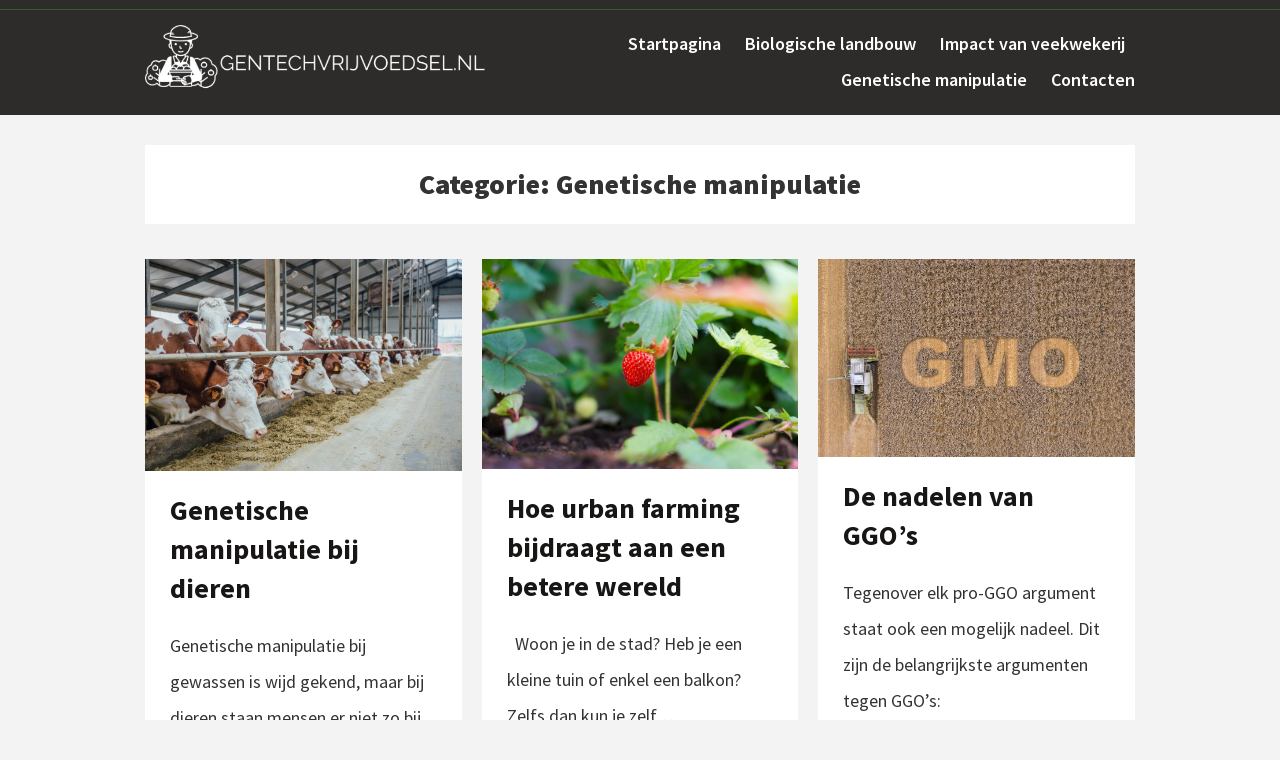

--- FILE ---
content_type: text/html; charset=UTF-8
request_url: https://gentechvrijvoedsel.nl/category/genetische-manipulatie/page/2/
body_size: 7142
content:
<!doctype html>

<!--[if lt IE 7]><html lang="nl-NL" class="no-js lt-ie9 lt-ie8 lt-ie7"><![endif]-->
<!--[if (IE 7)&!(IEMobile)]><html lang="nl-NL" class="no-js lt-ie9 lt-ie8"><![endif]-->
<!--[if (IE 8)&!(IEMobile)]><html lang="nl-NL" class="no-js lt-ie9"><![endif]-->
<!--[if gt IE 8]><!--> <html lang="nl-NL" class="no-js"><!--<![endif]-->

	<head>
		<meta charset="utf-8">

				<meta http-equiv="X-UA-Compatible" content="IE=edge">

				<meta name="HandheldFriendly" content="True">
		<meta name="MobileOptimized" content="320">
		<meta name="viewport" content="width=device-width, initial-scale=1.0"/>

		<link rel="pingback" href="https://gentechvrijvoedsel.nl/xmlrpc.php">

				<title>Genetische manipulatie &#8211; Pagina 2 &#8211; Gentechvrijvoedsel.nl</title>
<meta name='robots' content='max-image-preview:large' />
	<style>img:is([sizes="auto" i], [sizes^="auto," i]) { contain-intrinsic-size: 3000px 1500px }</style>
	<link rel='dns-prefetch' href='//fonts.googleapis.com' />
<link rel="alternate" type="application/rss+xml" title="Gentechvrijvoedsel.nl &raquo; feed" href="https://gentechvrijvoedsel.nl/feed/" />
<link rel="alternate" type="application/rss+xml" title="Gentechvrijvoedsel.nl &raquo; Genetische manipulatie categorie feed" href="https://gentechvrijvoedsel.nl/category/genetische-manipulatie/feed/" />
<script type="text/javascript">
/* <![CDATA[ */
window._wpemojiSettings = {"baseUrl":"https:\/\/s.w.org\/images\/core\/emoji\/15.0.3\/72x72\/","ext":".png","svgUrl":"https:\/\/s.w.org\/images\/core\/emoji\/15.0.3\/svg\/","svgExt":".svg","source":{"concatemoji":"https:\/\/gentechvrijvoedsel.nl\/wp-includes\/js\/wp-emoji-release.min.js?ver=6.7.4"}};
/*! This file is auto-generated */
!function(i,n){var o,s,e;function c(e){try{var t={supportTests:e,timestamp:(new Date).valueOf()};sessionStorage.setItem(o,JSON.stringify(t))}catch(e){}}function p(e,t,n){e.clearRect(0,0,e.canvas.width,e.canvas.height),e.fillText(t,0,0);var t=new Uint32Array(e.getImageData(0,0,e.canvas.width,e.canvas.height).data),r=(e.clearRect(0,0,e.canvas.width,e.canvas.height),e.fillText(n,0,0),new Uint32Array(e.getImageData(0,0,e.canvas.width,e.canvas.height).data));return t.every(function(e,t){return e===r[t]})}function u(e,t,n){switch(t){case"flag":return n(e,"\ud83c\udff3\ufe0f\u200d\u26a7\ufe0f","\ud83c\udff3\ufe0f\u200b\u26a7\ufe0f")?!1:!n(e,"\ud83c\uddfa\ud83c\uddf3","\ud83c\uddfa\u200b\ud83c\uddf3")&&!n(e,"\ud83c\udff4\udb40\udc67\udb40\udc62\udb40\udc65\udb40\udc6e\udb40\udc67\udb40\udc7f","\ud83c\udff4\u200b\udb40\udc67\u200b\udb40\udc62\u200b\udb40\udc65\u200b\udb40\udc6e\u200b\udb40\udc67\u200b\udb40\udc7f");case"emoji":return!n(e,"\ud83d\udc26\u200d\u2b1b","\ud83d\udc26\u200b\u2b1b")}return!1}function f(e,t,n){var r="undefined"!=typeof WorkerGlobalScope&&self instanceof WorkerGlobalScope?new OffscreenCanvas(300,150):i.createElement("canvas"),a=r.getContext("2d",{willReadFrequently:!0}),o=(a.textBaseline="top",a.font="600 32px Arial",{});return e.forEach(function(e){o[e]=t(a,e,n)}),o}function t(e){var t=i.createElement("script");t.src=e,t.defer=!0,i.head.appendChild(t)}"undefined"!=typeof Promise&&(o="wpEmojiSettingsSupports",s=["flag","emoji"],n.supports={everything:!0,everythingExceptFlag:!0},e=new Promise(function(e){i.addEventListener("DOMContentLoaded",e,{once:!0})}),new Promise(function(t){var n=function(){try{var e=JSON.parse(sessionStorage.getItem(o));if("object"==typeof e&&"number"==typeof e.timestamp&&(new Date).valueOf()<e.timestamp+604800&&"object"==typeof e.supportTests)return e.supportTests}catch(e){}return null}();if(!n){if("undefined"!=typeof Worker&&"undefined"!=typeof OffscreenCanvas&&"undefined"!=typeof URL&&URL.createObjectURL&&"undefined"!=typeof Blob)try{var e="postMessage("+f.toString()+"("+[JSON.stringify(s),u.toString(),p.toString()].join(",")+"));",r=new Blob([e],{type:"text/javascript"}),a=new Worker(URL.createObjectURL(r),{name:"wpTestEmojiSupports"});return void(a.onmessage=function(e){c(n=e.data),a.terminate(),t(n)})}catch(e){}c(n=f(s,u,p))}t(n)}).then(function(e){for(var t in e)n.supports[t]=e[t],n.supports.everything=n.supports.everything&&n.supports[t],"flag"!==t&&(n.supports.everythingExceptFlag=n.supports.everythingExceptFlag&&n.supports[t]);n.supports.everythingExceptFlag=n.supports.everythingExceptFlag&&!n.supports.flag,n.DOMReady=!1,n.readyCallback=function(){n.DOMReady=!0}}).then(function(){return e}).then(function(){var e;n.supports.everything||(n.readyCallback(),(e=n.source||{}).concatemoji?t(e.concatemoji):e.wpemoji&&e.twemoji&&(t(e.twemoji),t(e.wpemoji)))}))}((window,document),window._wpemojiSettings);
/* ]]> */
</script>
<style id='wp-emoji-styles-inline-css' type='text/css'>

	img.wp-smiley, img.emoji {
		display: inline !important;
		border: none !important;
		box-shadow: none !important;
		height: 1em !important;
		width: 1em !important;
		margin: 0 0.07em !important;
		vertical-align: -0.1em !important;
		background: none !important;
		padding: 0 !important;
	}
</style>
<link rel='stylesheet' id='wp-block-library-css' href='https://gentechvrijvoedsel.nl/wp-includes/css/dist/block-library/style.min.css?ver=6.7.4' type='text/css' media='all' />
<style id='classic-theme-styles-inline-css' type='text/css'>
/*! This file is auto-generated */
.wp-block-button__link{color:#fff;background-color:#32373c;border-radius:9999px;box-shadow:none;text-decoration:none;padding:calc(.667em + 2px) calc(1.333em + 2px);font-size:1.125em}.wp-block-file__button{background:#32373c;color:#fff;text-decoration:none}
</style>
<style id='global-styles-inline-css' type='text/css'>
:root{--wp--preset--aspect-ratio--square: 1;--wp--preset--aspect-ratio--4-3: 4/3;--wp--preset--aspect-ratio--3-4: 3/4;--wp--preset--aspect-ratio--3-2: 3/2;--wp--preset--aspect-ratio--2-3: 2/3;--wp--preset--aspect-ratio--16-9: 16/9;--wp--preset--aspect-ratio--9-16: 9/16;--wp--preset--color--black: #000000;--wp--preset--color--cyan-bluish-gray: #abb8c3;--wp--preset--color--white: #ffffff;--wp--preset--color--pale-pink: #f78da7;--wp--preset--color--vivid-red: #cf2e2e;--wp--preset--color--luminous-vivid-orange: #ff6900;--wp--preset--color--luminous-vivid-amber: #fcb900;--wp--preset--color--light-green-cyan: #7bdcb5;--wp--preset--color--vivid-green-cyan: #00d084;--wp--preset--color--pale-cyan-blue: #8ed1fc;--wp--preset--color--vivid-cyan-blue: #0693e3;--wp--preset--color--vivid-purple: #9b51e0;--wp--preset--gradient--vivid-cyan-blue-to-vivid-purple: linear-gradient(135deg,rgba(6,147,227,1) 0%,rgb(155,81,224) 100%);--wp--preset--gradient--light-green-cyan-to-vivid-green-cyan: linear-gradient(135deg,rgb(122,220,180) 0%,rgb(0,208,130) 100%);--wp--preset--gradient--luminous-vivid-amber-to-luminous-vivid-orange: linear-gradient(135deg,rgba(252,185,0,1) 0%,rgba(255,105,0,1) 100%);--wp--preset--gradient--luminous-vivid-orange-to-vivid-red: linear-gradient(135deg,rgba(255,105,0,1) 0%,rgb(207,46,46) 100%);--wp--preset--gradient--very-light-gray-to-cyan-bluish-gray: linear-gradient(135deg,rgb(238,238,238) 0%,rgb(169,184,195) 100%);--wp--preset--gradient--cool-to-warm-spectrum: linear-gradient(135deg,rgb(74,234,220) 0%,rgb(151,120,209) 20%,rgb(207,42,186) 40%,rgb(238,44,130) 60%,rgb(251,105,98) 80%,rgb(254,248,76) 100%);--wp--preset--gradient--blush-light-purple: linear-gradient(135deg,rgb(255,206,236) 0%,rgb(152,150,240) 100%);--wp--preset--gradient--blush-bordeaux: linear-gradient(135deg,rgb(254,205,165) 0%,rgb(254,45,45) 50%,rgb(107,0,62) 100%);--wp--preset--gradient--luminous-dusk: linear-gradient(135deg,rgb(255,203,112) 0%,rgb(199,81,192) 50%,rgb(65,88,208) 100%);--wp--preset--gradient--pale-ocean: linear-gradient(135deg,rgb(255,245,203) 0%,rgb(182,227,212) 50%,rgb(51,167,181) 100%);--wp--preset--gradient--electric-grass: linear-gradient(135deg,rgb(202,248,128) 0%,rgb(113,206,126) 100%);--wp--preset--gradient--midnight: linear-gradient(135deg,rgb(2,3,129) 0%,rgb(40,116,252) 100%);--wp--preset--font-size--small: 13px;--wp--preset--font-size--medium: 20px;--wp--preset--font-size--large: 36px;--wp--preset--font-size--x-large: 42px;--wp--preset--spacing--20: 0.44rem;--wp--preset--spacing--30: 0.67rem;--wp--preset--spacing--40: 1rem;--wp--preset--spacing--50: 1.5rem;--wp--preset--spacing--60: 2.25rem;--wp--preset--spacing--70: 3.38rem;--wp--preset--spacing--80: 5.06rem;--wp--preset--shadow--natural: 6px 6px 9px rgba(0, 0, 0, 0.2);--wp--preset--shadow--deep: 12px 12px 50px rgba(0, 0, 0, 0.4);--wp--preset--shadow--sharp: 6px 6px 0px rgba(0, 0, 0, 0.2);--wp--preset--shadow--outlined: 6px 6px 0px -3px rgba(255, 255, 255, 1), 6px 6px rgba(0, 0, 0, 1);--wp--preset--shadow--crisp: 6px 6px 0px rgba(0, 0, 0, 1);}:where(.is-layout-flex){gap: 0.5em;}:where(.is-layout-grid){gap: 0.5em;}body .is-layout-flex{display: flex;}.is-layout-flex{flex-wrap: wrap;align-items: center;}.is-layout-flex > :is(*, div){margin: 0;}body .is-layout-grid{display: grid;}.is-layout-grid > :is(*, div){margin: 0;}:where(.wp-block-columns.is-layout-flex){gap: 2em;}:where(.wp-block-columns.is-layout-grid){gap: 2em;}:where(.wp-block-post-template.is-layout-flex){gap: 1.25em;}:where(.wp-block-post-template.is-layout-grid){gap: 1.25em;}.has-black-color{color: var(--wp--preset--color--black) !important;}.has-cyan-bluish-gray-color{color: var(--wp--preset--color--cyan-bluish-gray) !important;}.has-white-color{color: var(--wp--preset--color--white) !important;}.has-pale-pink-color{color: var(--wp--preset--color--pale-pink) !important;}.has-vivid-red-color{color: var(--wp--preset--color--vivid-red) !important;}.has-luminous-vivid-orange-color{color: var(--wp--preset--color--luminous-vivid-orange) !important;}.has-luminous-vivid-amber-color{color: var(--wp--preset--color--luminous-vivid-amber) !important;}.has-light-green-cyan-color{color: var(--wp--preset--color--light-green-cyan) !important;}.has-vivid-green-cyan-color{color: var(--wp--preset--color--vivid-green-cyan) !important;}.has-pale-cyan-blue-color{color: var(--wp--preset--color--pale-cyan-blue) !important;}.has-vivid-cyan-blue-color{color: var(--wp--preset--color--vivid-cyan-blue) !important;}.has-vivid-purple-color{color: var(--wp--preset--color--vivid-purple) !important;}.has-black-background-color{background-color: var(--wp--preset--color--black) !important;}.has-cyan-bluish-gray-background-color{background-color: var(--wp--preset--color--cyan-bluish-gray) !important;}.has-white-background-color{background-color: var(--wp--preset--color--white) !important;}.has-pale-pink-background-color{background-color: var(--wp--preset--color--pale-pink) !important;}.has-vivid-red-background-color{background-color: var(--wp--preset--color--vivid-red) !important;}.has-luminous-vivid-orange-background-color{background-color: var(--wp--preset--color--luminous-vivid-orange) !important;}.has-luminous-vivid-amber-background-color{background-color: var(--wp--preset--color--luminous-vivid-amber) !important;}.has-light-green-cyan-background-color{background-color: var(--wp--preset--color--light-green-cyan) !important;}.has-vivid-green-cyan-background-color{background-color: var(--wp--preset--color--vivid-green-cyan) !important;}.has-pale-cyan-blue-background-color{background-color: var(--wp--preset--color--pale-cyan-blue) !important;}.has-vivid-cyan-blue-background-color{background-color: var(--wp--preset--color--vivid-cyan-blue) !important;}.has-vivid-purple-background-color{background-color: var(--wp--preset--color--vivid-purple) !important;}.has-black-border-color{border-color: var(--wp--preset--color--black) !important;}.has-cyan-bluish-gray-border-color{border-color: var(--wp--preset--color--cyan-bluish-gray) !important;}.has-white-border-color{border-color: var(--wp--preset--color--white) !important;}.has-pale-pink-border-color{border-color: var(--wp--preset--color--pale-pink) !important;}.has-vivid-red-border-color{border-color: var(--wp--preset--color--vivid-red) !important;}.has-luminous-vivid-orange-border-color{border-color: var(--wp--preset--color--luminous-vivid-orange) !important;}.has-luminous-vivid-amber-border-color{border-color: var(--wp--preset--color--luminous-vivid-amber) !important;}.has-light-green-cyan-border-color{border-color: var(--wp--preset--color--light-green-cyan) !important;}.has-vivid-green-cyan-border-color{border-color: var(--wp--preset--color--vivid-green-cyan) !important;}.has-pale-cyan-blue-border-color{border-color: var(--wp--preset--color--pale-cyan-blue) !important;}.has-vivid-cyan-blue-border-color{border-color: var(--wp--preset--color--vivid-cyan-blue) !important;}.has-vivid-purple-border-color{border-color: var(--wp--preset--color--vivid-purple) !important;}.has-vivid-cyan-blue-to-vivid-purple-gradient-background{background: var(--wp--preset--gradient--vivid-cyan-blue-to-vivid-purple) !important;}.has-light-green-cyan-to-vivid-green-cyan-gradient-background{background: var(--wp--preset--gradient--light-green-cyan-to-vivid-green-cyan) !important;}.has-luminous-vivid-amber-to-luminous-vivid-orange-gradient-background{background: var(--wp--preset--gradient--luminous-vivid-amber-to-luminous-vivid-orange) !important;}.has-luminous-vivid-orange-to-vivid-red-gradient-background{background: var(--wp--preset--gradient--luminous-vivid-orange-to-vivid-red) !important;}.has-very-light-gray-to-cyan-bluish-gray-gradient-background{background: var(--wp--preset--gradient--very-light-gray-to-cyan-bluish-gray) !important;}.has-cool-to-warm-spectrum-gradient-background{background: var(--wp--preset--gradient--cool-to-warm-spectrum) !important;}.has-blush-light-purple-gradient-background{background: var(--wp--preset--gradient--blush-light-purple) !important;}.has-blush-bordeaux-gradient-background{background: var(--wp--preset--gradient--blush-bordeaux) !important;}.has-luminous-dusk-gradient-background{background: var(--wp--preset--gradient--luminous-dusk) !important;}.has-pale-ocean-gradient-background{background: var(--wp--preset--gradient--pale-ocean) !important;}.has-electric-grass-gradient-background{background: var(--wp--preset--gradient--electric-grass) !important;}.has-midnight-gradient-background{background: var(--wp--preset--gradient--midnight) !important;}.has-small-font-size{font-size: var(--wp--preset--font-size--small) !important;}.has-medium-font-size{font-size: var(--wp--preset--font-size--medium) !important;}.has-large-font-size{font-size: var(--wp--preset--font-size--large) !important;}.has-x-large-font-size{font-size: var(--wp--preset--font-size--x-large) !important;}
:where(.wp-block-post-template.is-layout-flex){gap: 1.25em;}:where(.wp-block-post-template.is-layout-grid){gap: 1.25em;}
:where(.wp-block-columns.is-layout-flex){gap: 2em;}:where(.wp-block-columns.is-layout-grid){gap: 2em;}
:root :where(.wp-block-pullquote){font-size: 1.5em;line-height: 1.6;}
</style>
<link rel='stylesheet' id='contact-form-7-css' href='https://gentechvrijvoedsel.nl/wp-content/plugins/contact-form-7/includes/css/styles.css?ver=5.0.1' type='text/css' media='all' />
<link rel='stylesheet' id='gabfire-widget-css-css' href='https://gentechvrijvoedsel.nl/wp-content/plugins/gabfire-widget-pack/css/style.css?ver=6.7.4' type='text/css' media='all' />
<link rel='stylesheet' id='pfw-main-style-css' href='https://gentechvrijvoedsel.nl/wp-content/plugins/podamibe-facebook-feed-widget/assets/pfw-style.css?ver=6.7.4' type='text/css' media='all' />
<link rel='stylesheet' id='pfw-font-awesome-css' href='https://gentechvrijvoedsel.nl/wp-content/plugins/podamibe-facebook-feed-widget/assets/font-awesome.min.css?ver=6.7.4' type='text/css' media='all' />
<link rel='stylesheet' id='fitspiration-stylesheet-css' href='https://gentechvrijvoedsel.nl/wp-content/themes/fitspiration/library/css/style.min.css?ver=6.7.4' type='text/css' media='all' />
<link rel='stylesheet' id='fitspiration-main-stylesheet-css' href='https://gentechvrijvoedsel.nl/wp-content/themes/fitspiration/style.css?ver=6.7.4' type='text/css' media='all' />
<style id='fitspiration-main-stylesheet-inline-css' type='text/css'>

  a,
  .blog-list .item .meta-cat a, 
  article.post .meta-cat a,
  .blog-list .item a.excerpt-read-more,
  .scrollToTop span,
  nav[role='navigation'] .nav > li.current_page_item > a,
  .slide-copy-wrap a:hover, .slide-copy-wrap a:focus{
  color: #5bbc27;
  }
  button, 
  html input[type='button'], 
  input[type='reset'], 
  input[type='submit'],
  .ias-trigger a,
  .nav li ul.children, 
  .nav li ul.sub-menu,
  nav[role='navigation'] .nav li ul li a,
  #submit, .blue-btn, .comment-reply-link,
  .widget #wp-calendar caption,
  .slide-copy-wrap .more-link,
  .gallery .gallery-caption,
  #submit:active, #submit:focus, #submit:hover, .blue-btn:active, .blue-btn:focus, .blue-btn:hover, .comment-reply-link:active, .comment-reply-link:focus, .comment-reply-link:hover{
  background: #5bbc27;
  }
  .ias-trigger a,
  #submit, .blue-btn, .comment-reply-link,
  .scrollToTop{
  border: 1px solid #5bbc27;
  }
  #top-area .opacity-overlay{
  border-bottom: 1px solid #5bbc27;
  }
  .opacity-overlay,
  footer.footer[role='contentinfo']{
  background: #181515;
  }
  .blog-list .item h2, .blog-list .widget-item h2, article.post h2.post-title, h2.post-title,
  .blog-list .item a, .blog-list .widget-item a, article.post h2.post-title a,
  .related-posts .section-title, #reply-title, body #comments-title,
  body .sidebar .widget .widgettitle, .item.widget .widgettitle{
  color: #181515;
  }
</style>
<!--[if lt IE 9]>
<link rel='stylesheet' id='fitspiration-ie-only-css' href='https://gentechvrijvoedsel.nl/wp-content/themes/fitspiration/library/css/ie.css?ver=6.7.4' type='text/css' media='all' />
<![endif]-->
<link rel='stylesheet' id='font-awesome-css' href='https://gentechvrijvoedsel.nl/wp-content/themes/fitspiration/css/font-awesome.css?ver=6.7.4' type='text/css' media='all' />
<link rel='stylesheet' id='google-font-source-sans-pro-css' href='//fonts.googleapis.com/css?family=Source+Sans+Pro%3A400%2C300%2C400italic%2C600%2C700%2C900&#038;ver=6.7.4' type='text/css' media='all' />
<script type="text/javascript" src="https://gentechvrijvoedsel.nl/wp-includes/js/jquery/jquery.min.js?ver=3.7.1" id="jquery-core-js"></script>
<script type="text/javascript" src="https://gentechvrijvoedsel.nl/wp-includes/js/jquery/jquery-migrate.min.js?ver=3.4.1" id="jquery-migrate-js"></script>
<script type="text/javascript" src="https://gentechvrijvoedsel.nl/wp-content/themes/fitspiration/library/js/libs/modernizr.custom.min.js?ver=2.5.3" id="jquery-modernizr-js"></script>
<link rel="https://api.w.org/" href="https://gentechvrijvoedsel.nl/wp-json/" /><link rel="alternate" title="JSON" type="application/json" href="https://gentechvrijvoedsel.nl/wp-json/wp/v2/categories/11" /><link rel="EditURI" type="application/rsd+xml" title="RSD" href="https://gentechvrijvoedsel.nl/xmlrpc.php?rsd" />
<meta name="generator" content="WordPress 6.7.4" />
<link rel="icon" href="https://gentechvrijvoedsel.nl/wp-content/uploads/sites/291/2018/05/cropped-icon-32x32.png" sizes="32x32" />
<link rel="icon" href="https://gentechvrijvoedsel.nl/wp-content/uploads/sites/291/2018/05/cropped-icon-192x192.png" sizes="192x192" />
<link rel="apple-touch-icon" href="https://gentechvrijvoedsel.nl/wp-content/uploads/sites/291/2018/05/cropped-icon-180x180.png" />
<meta name="msapplication-TileImage" content="https://gentechvrijvoedsel.nl/wp-content/uploads/sites/291/2018/05/cropped-icon-270x270.png" />
		<style type="text/css" id="wp-custom-css">
			div.source-org.copyright {
	font-size: 0px;
}
.no-more-post {
	font-size: 0px;
}		</style>
				
	</head>

	<body class="archive paged category category-genetische-manipulatie category-11 wp-custom-logo paged-2 category-paged-2">

		<div id="container">
						<header class="header" role="banner">
				<div id="top-area">
					<div class="wrap">
						<div class="site-desc left-area">
							<h1></h1>
						</div>
						<div class="right-area">
													</div>
						<span class="clear"></span>
					</div>
					<span class="opacity-overlay"></span>
				</div>

				<div id="inner-header" class="wrap cf">
					<div class="nav-wrapper">
										<p id="logo" class="h1"><a href="https://gentechvrijvoedsel.nl/" class="custom-logo-link" rel="home"><img width="600" height="117" src="https://gentechvrijvoedsel.nl/wp-content/uploads/sites/291/2018/05/logo.png" class="custom-logo" alt="Gentechvrijvoedsel.nl" decoding="async" fetchpriority="high" srcset="https://gentechvrijvoedsel.nl/wp-content/uploads/sites/291/2018/05/logo.png 600w, https://gentechvrijvoedsel.nl/wp-content/uploads/sites/291/2018/05/logo-300x59.png 300w" sizes="(max-width: 600px) 100vw, 600px" /></a></p>
										
					<div id="responsive-nav"><span class="fa fa-bars nav-icon"></span></div>
       					 <div class="clear no-display"></div>
       					 <nav role="navigation" id="main-navigation">
       					 									<ul id="menu-menu-1" class="nav top-nav cf"><li id="menu-item-159" class="menu-item menu-item-type-post_type menu-item-object-page current_page_parent menu-item-159"><a href="https://gentechvrijvoedsel.nl/startpagina/">Startpagina</a></li>
<li id="menu-item-160" class="menu-item menu-item-type-taxonomy menu-item-object-category menu-item-160"><a href="https://gentechvrijvoedsel.nl/category/biologische-landbouw/">Biologische landbouw</a></li>
<li id="menu-item-161" class="menu-item menu-item-type-taxonomy menu-item-object-category menu-item-161"><a href="https://gentechvrijvoedsel.nl/category/impact-van-veekwekerij/">Impact van veekwekerij</a></li>
<li id="menu-item-162" class="menu-item menu-item-type-taxonomy menu-item-object-category current-menu-item menu-item-162"><a href="https://gentechvrijvoedsel.nl/category/genetische-manipulatie/" aria-current="page">Genetische manipulatie</a></li>
<li id="menu-item-157" class="menu-item menu-item-type-post_type menu-item-object-page menu-item-157"><a href="https://gentechvrijvoedsel.nl/contacten/">Contacten</a></li>
</ul>													</nav>
					</div>
						<span class="clear"></span>

				</div>

				<span class="opacity-overlay"></span>

			</header>
		<div class="front-wrapper">
			<div id="content">
				<div id="blog" class="wrap cf">
					<div id="main" role="main">
						<header class="article-header">
								<h1 class="archive-title h2">
									Categorie: <span>Genetische manipulatie</span>								</h1>
						</header>
						<div id='masonry' class="blog-list container">
												  						<article class="item">
		<a href="https://gentechvrijvoedsel.nl/genetische-manipulatie-bij-dieren/">	 
		<img src="https://gentechvrijvoedsel.nl/wp-content/uploads/sites/291/2018/09/COW33.jpg" class="attachment-full size-full wp-post-image" alt="" decoding="async" srcset="https://gentechvrijvoedsel.nl/wp-content/uploads/sites/291/2018/09/COW33.jpg 3500w, https://gentechvrijvoedsel.nl/wp-content/uploads/sites/291/2018/09/COW33-300x200.jpg 300w, https://gentechvrijvoedsel.nl/wp-content/uploads/sites/291/2018/09/COW33-768x512.jpg 768w, https://gentechvrijvoedsel.nl/wp-content/uploads/sites/291/2018/09/COW33-1024x683.jpg 1024w" sizes="(max-width: 3500px) 100vw, 3500px" />	</a>
		<div class="inner-item"> 
	<h2><a href="https://gentechvrijvoedsel.nl/genetische-manipulatie-bij-dieren/">Genetische manipulatie bij dieren</a></h2>
	<div class="excerpt"><p>Genetische manipulatie bij gewassen is wijd gekend, maar bij dieren staan mensen er niet zo bij stil. Toch zijn ook de meest courante rassen van veedi</p>
</div>
	</div>
		<div class="meta-tags"><span class="fa fa-user"></span> <span class="author">adam</span> <span class="fa fa-clock-o"></span> <time class="updated" datetime="2018-09-21" pubdate>september 21, 2018</time></div>
	</article>				  								  						<article class="item">
		<a href="https://gentechvrijvoedsel.nl/hoe-urban-farming-bijdraagt-aan-een-betere-wereld/">	 
		<img src="https://gentechvrijvoedsel.nl/wp-content/uploads/sites/291/2018/05/agriculture-berry-close-up-298696.jpg" class="attachment-full size-full wp-post-image" alt="" decoding="async" loading="lazy" srcset="https://gentechvrijvoedsel.nl/wp-content/uploads/sites/291/2018/05/agriculture-berry-close-up-298696.jpg 6144w, https://gentechvrijvoedsel.nl/wp-content/uploads/sites/291/2018/05/agriculture-berry-close-up-298696-300x199.jpg 300w, https://gentechvrijvoedsel.nl/wp-content/uploads/sites/291/2018/05/agriculture-berry-close-up-298696-768x509.jpg 768w, https://gentechvrijvoedsel.nl/wp-content/uploads/sites/291/2018/05/agriculture-berry-close-up-298696-1024x678.jpg 1024w" sizes="auto, (max-width: 6144px) 100vw, 6144px" />	</a>
		<div class="inner-item"> 
	<h2><a href="https://gentechvrijvoedsel.nl/hoe-urban-farming-bijdraagt-aan-een-betere-wereld/">Hoe urban farming bijdraagt aan een betere wereld</a></h2>
	<div class="excerpt"><p>&nbsp; Woon je in de stad? Heb je een kleine tuin of enkel een balkon? Zelfs dan kun je zelf&#8230;  <a class="excerpt-read-more" href="https://gentechvrijvoedsel.nl/hoe-urban-farming-bijdraagt-aan-een-betere-wereld/" title="Read Hoe urban farming bijdraagt aan een betere wereld">Read more &raquo;</a></p>
</div>
	</div>
		<div class="meta-tags"><span class="fa fa-user"></span> <span class="author">adam</span> <span class="fa fa-clock-o"></span> <time class="updated" datetime="2018-05-10" pubdate>mei 10, 2018</time></div>
	</article>				  								  						<article class="item">
		<a href="https://gentechvrijvoedsel.nl/de-nadelen-van-ggos/">	 
		<img src="https://gentechvrijvoedsel.nl/wp-content/uploads/sites/291/2018/01/GMO.jpg" class="attachment-full size-full wp-post-image" alt="" decoding="async" loading="lazy" srcset="https://gentechvrijvoedsel.nl/wp-content/uploads/sites/291/2018/01/GMO.jpg 2190w, https://gentechvrijvoedsel.nl/wp-content/uploads/sites/291/2018/01/GMO-300x188.jpg 300w, https://gentechvrijvoedsel.nl/wp-content/uploads/sites/291/2018/01/GMO-768x480.jpg 768w, https://gentechvrijvoedsel.nl/wp-content/uploads/sites/291/2018/01/GMO-1024x640.jpg 1024w" sizes="auto, (max-width: 2190px) 100vw, 2190px" />	</a>
		<div class="inner-item"> 
	<h2><a href="https://gentechvrijvoedsel.nl/de-nadelen-van-ggos/">De nadelen van GGO&#8217;s</a></h2>
	<div class="excerpt"><p>Tegenover elk pro-GGO argument staat ook een mogelijk nadeel. Dit zijn de belangrijkste argumenten tegen GGO&#8217;s:</p>
<p>Resistentie. Dat GGO-gewassen resiste</p>
</div>
	</div>
		<div class="meta-tags"><span class="fa fa-user"></span> <span class="author">adam</span> <span class="fa fa-clock-o"></span> <time class="updated" datetime="2018-01-28" pubdate>januari 28, 2018</time></div>
	</article>				  								  						<article class="item">
		<a href="https://gentechvrijvoedsel.nl/de-voordelen-van-ggos/">	 
		<img src="https://gentechvrijvoedsel.nl/wp-content/uploads/sites/291/2017/12/GMO6.jpg" class="attachment-full size-full wp-post-image" alt="" decoding="async" loading="lazy" srcset="https://gentechvrijvoedsel.nl/wp-content/uploads/sites/291/2017/12/GMO6.jpg 2121w, https://gentechvrijvoedsel.nl/wp-content/uploads/sites/291/2017/12/GMO6-300x200.jpg 300w, https://gentechvrijvoedsel.nl/wp-content/uploads/sites/291/2017/12/GMO6-768x512.jpg 768w, https://gentechvrijvoedsel.nl/wp-content/uploads/sites/291/2017/12/GMO6-1024x683.jpg 1024w" sizes="auto, (max-width: 2121px) 100vw, 2121px" />	</a>
		<div class="inner-item"> 
	<h2><a href="https://gentechvrijvoedsel.nl/de-voordelen-van-ggos/">De voordelen van GGO&#8217;s</a></h2>
	<div class="excerpt"><p>GGO&#8217;s hebben wel degelijk (theoretische) voordelen. Dit zijn de belangrijkste argumenten die gentech bedrijven gebruiken:</p>
<p>Resistentie. GGO&#8217;s zijn vaa</p>
</div>
	</div>
		<div class="meta-tags"><span class="fa fa-user"></span> <span class="author">adam</span> <span class="fa fa-clock-o"></span> <time class="updated" datetime="2017-12-15" pubdate>december 15, 2017</time></div>
	</article>				  												<div class="clear"></div>
			     				<div class="gutter-sizer"></div>
						</div>
						<div class="pagination">
													</div>
					</div>
				</div> <!-- inner-content -->
			</div> <!-- content -->
		</div><!-- front-wrapper -->

			<footer class="footer" role="contentinfo">
								<div id="inner-footer" class="wrap cf">
					<div class="source-org copyright">
						&#169; 2026 Gentechvrijvoedsel.nl						<span>						</span>
					</div>

					<div class="social-icons footer-social">
		           		                	</div> <!-- social-icons-->

				</div>

			</footer>
			<a href="#" class="scrollToTop"><span class="fa fa-chevron-circle-up"></span></a>
		</div>

		<script type="text/javascript" id="contact-form-7-js-extra">
/* <![CDATA[ */
var wpcf7 = {"apiSettings":{"root":"https:\/\/gentechvrijvoedsel.nl\/wp-json\/contact-form-7\/v1","namespace":"contact-form-7\/v1"},"recaptcha":{"messages":{"empty":"Graag verifi\u00ebren dat je geen robot bent."}}};
/* ]]> */
</script>
<script type="text/javascript" src="https://gentechvrijvoedsel.nl/wp-content/plugins/contact-form-7/includes/js/scripts.js?ver=5.0.1" id="contact-form-7-js"></script>
<script type="text/javascript" src="https://gentechvrijvoedsel.nl/wp-includes/js/jquery/ui/effect.min.js?ver=1.13.3" id="jquery-effects-core-js"></script>
<script type="text/javascript" src="https://gentechvrijvoedsel.nl/wp-includes/js/jquery/ui/effect-slide.min.js?ver=1.13.3" id="jquery-effects-slide-js"></script>
<script type="text/javascript" src="https://gentechvrijvoedsel.nl/wp-content/themes/fitspiration/library/js/jquery.ias.min.js?ver=6.7.4" id="jquery-ias-js"></script>
<script type="text/javascript" src="https://gentechvrijvoedsel.nl/wp-includes/js/imagesloaded.min.js?ver=5.0.0" id="imagesloaded-js"></script>
<script type="text/javascript" src="https://gentechvrijvoedsel.nl/wp-includes/js/masonry.min.js?ver=4.2.2" id="masonry-js"></script>
<script type="text/javascript" src="https://gentechvrijvoedsel.nl/wp-includes/js/jquery/jquery.masonry.min.js?ver=3.1.2b" id="jquery-masonry-js"></script>
<script type="text/javascript" src="https://gentechvrijvoedsel.nl/wp-content/themes/fitspiration/library/js/imagesloaded.pkgd.min.js?ver=6.7.4" id="jquery-imagesloaded-js"></script>
<script type="text/javascript" src="https://gentechvrijvoedsel.nl/wp-content/themes/fitspiration/js/audio.min.js?ver=6.7.4" id="audio.js-js"></script>
<script type="text/javascript" src="https://gentechvrijvoedsel.nl/wp-content/themes/fitspiration/library/js/scripts-home.js?ver=6.7.4" id="fitspiration-js-scripts-home-js"></script>
<script type="text/javascript" src="https://gentechvrijvoedsel.nl/wp-content/themes/fitspiration/library/js/scripts.js?ver=6.7.4" id="fitspiration-js-js"></script>
<theme-name style='display: none;'>fitspiration</theme-name>	</body>

</html> <!-- end of site. what a ride! -->